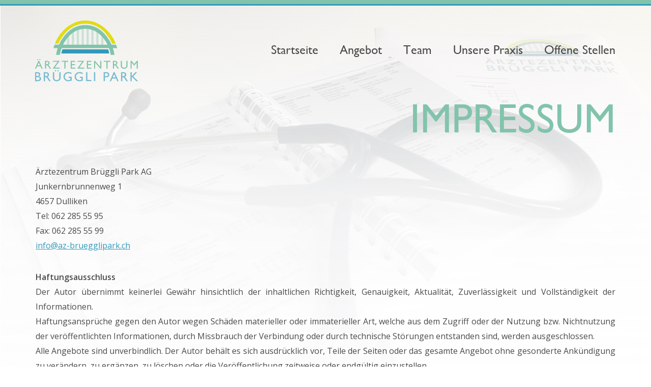

--- FILE ---
content_type: text/html; charset=UTF-8
request_url: https://az-bruegglipark.ch/impressum/
body_size: 8884
content:
<!DOCTYPE html><html lang="de-CH"><head><meta name="viewport" content="width=device-width, initial-scale=1.0"><meta charset="UTF-8"> <script type="text/javascript">var pathInfo = {
			base: 'https://az-bruegglipark.ch/wp-content/themes/praxamed/',
			css: 'css/',
			js: 'js/',
			swf: 'swf/',
		}</script> <title>Impressum &#8211; AZ Brüggli Park</title><meta name='robots' content='max-image-preview:large' /><style>img:is([sizes="auto" i], [sizes^="auto," i]) { contain-intrinsic-size: 3000px 1500px }</style><link rel='dns-prefetch' href='//maps.googleapis.com' /><link rel='dns-prefetch' href='//fonts.googleapis.com' /><link rel="alternate" type="application/rss+xml" title="AZ Brüggli Park &raquo; Feed" href="https://az-bruegglipark.ch/feed/" /><link rel="alternate" type="application/rss+xml" title="AZ Brüggli Park &raquo; Kommentar-Feed" href="https://az-bruegglipark.ch/comments/feed/" /><link rel="alternate" type="application/rss+xml" title="AZ Brüggli Park &raquo; Impressum Kommentar-Feed" href="https://az-bruegglipark.ch/impressum/feed/" /><link data-optimized="2" rel="stylesheet" href="https://az-bruegglipark.ch/wp-content/litespeed/css/dba17c9976b0113164b1eef034bb7aa3.css?ver=268f2" /><style id='classic-theme-styles-inline-css' type='text/css'>/*! This file is auto-generated */
.wp-block-button__link{color:#fff;background-color:#32373c;border-radius:9999px;box-shadow:none;text-decoration:none;padding:calc(.667em + 2px) calc(1.333em + 2px);font-size:1.125em}.wp-block-file__button{background:#32373c;color:#fff;text-decoration:none}</style><style id='global-styles-inline-css' type='text/css'>:root{--wp--preset--aspect-ratio--square: 1;--wp--preset--aspect-ratio--4-3: 4/3;--wp--preset--aspect-ratio--3-4: 3/4;--wp--preset--aspect-ratio--3-2: 3/2;--wp--preset--aspect-ratio--2-3: 2/3;--wp--preset--aspect-ratio--16-9: 16/9;--wp--preset--aspect-ratio--9-16: 9/16;--wp--preset--color--black: #000000;--wp--preset--color--cyan-bluish-gray: #abb8c3;--wp--preset--color--white: #ffffff;--wp--preset--color--pale-pink: #f78da7;--wp--preset--color--vivid-red: #cf2e2e;--wp--preset--color--luminous-vivid-orange: #ff6900;--wp--preset--color--luminous-vivid-amber: #fcb900;--wp--preset--color--light-green-cyan: #7bdcb5;--wp--preset--color--vivid-green-cyan: #00d084;--wp--preset--color--pale-cyan-blue: #8ed1fc;--wp--preset--color--vivid-cyan-blue: #0693e3;--wp--preset--color--vivid-purple: #9b51e0;--wp--preset--gradient--vivid-cyan-blue-to-vivid-purple: linear-gradient(135deg,rgba(6,147,227,1) 0%,rgb(155,81,224) 100%);--wp--preset--gradient--light-green-cyan-to-vivid-green-cyan: linear-gradient(135deg,rgb(122,220,180) 0%,rgb(0,208,130) 100%);--wp--preset--gradient--luminous-vivid-amber-to-luminous-vivid-orange: linear-gradient(135deg,rgba(252,185,0,1) 0%,rgba(255,105,0,1) 100%);--wp--preset--gradient--luminous-vivid-orange-to-vivid-red: linear-gradient(135deg,rgba(255,105,0,1) 0%,rgb(207,46,46) 100%);--wp--preset--gradient--very-light-gray-to-cyan-bluish-gray: linear-gradient(135deg,rgb(238,238,238) 0%,rgb(169,184,195) 100%);--wp--preset--gradient--cool-to-warm-spectrum: linear-gradient(135deg,rgb(74,234,220) 0%,rgb(151,120,209) 20%,rgb(207,42,186) 40%,rgb(238,44,130) 60%,rgb(251,105,98) 80%,rgb(254,248,76) 100%);--wp--preset--gradient--blush-light-purple: linear-gradient(135deg,rgb(255,206,236) 0%,rgb(152,150,240) 100%);--wp--preset--gradient--blush-bordeaux: linear-gradient(135deg,rgb(254,205,165) 0%,rgb(254,45,45) 50%,rgb(107,0,62) 100%);--wp--preset--gradient--luminous-dusk: linear-gradient(135deg,rgb(255,203,112) 0%,rgb(199,81,192) 50%,rgb(65,88,208) 100%);--wp--preset--gradient--pale-ocean: linear-gradient(135deg,rgb(255,245,203) 0%,rgb(182,227,212) 50%,rgb(51,167,181) 100%);--wp--preset--gradient--electric-grass: linear-gradient(135deg,rgb(202,248,128) 0%,rgb(113,206,126) 100%);--wp--preset--gradient--midnight: linear-gradient(135deg,rgb(2,3,129) 0%,rgb(40,116,252) 100%);--wp--preset--font-size--small: 13px;--wp--preset--font-size--medium: 20px;--wp--preset--font-size--large: 36px;--wp--preset--font-size--x-large: 42px;--wp--preset--spacing--20: 0.44rem;--wp--preset--spacing--30: 0.67rem;--wp--preset--spacing--40: 1rem;--wp--preset--spacing--50: 1.5rem;--wp--preset--spacing--60: 2.25rem;--wp--preset--spacing--70: 3.38rem;--wp--preset--spacing--80: 5.06rem;--wp--preset--shadow--natural: 6px 6px 9px rgba(0, 0, 0, 0.2);--wp--preset--shadow--deep: 12px 12px 50px rgba(0, 0, 0, 0.4);--wp--preset--shadow--sharp: 6px 6px 0px rgba(0, 0, 0, 0.2);--wp--preset--shadow--outlined: 6px 6px 0px -3px rgba(255, 255, 255, 1), 6px 6px rgba(0, 0, 0, 1);--wp--preset--shadow--crisp: 6px 6px 0px rgba(0, 0, 0, 1);}:where(.is-layout-flex){gap: 0.5em;}:where(.is-layout-grid){gap: 0.5em;}body .is-layout-flex{display: flex;}.is-layout-flex{flex-wrap: wrap;align-items: center;}.is-layout-flex > :is(*, div){margin: 0;}body .is-layout-grid{display: grid;}.is-layout-grid > :is(*, div){margin: 0;}:where(.wp-block-columns.is-layout-flex){gap: 2em;}:where(.wp-block-columns.is-layout-grid){gap: 2em;}:where(.wp-block-post-template.is-layout-flex){gap: 1.25em;}:where(.wp-block-post-template.is-layout-grid){gap: 1.25em;}.has-black-color{color: var(--wp--preset--color--black) !important;}.has-cyan-bluish-gray-color{color: var(--wp--preset--color--cyan-bluish-gray) !important;}.has-white-color{color: var(--wp--preset--color--white) !important;}.has-pale-pink-color{color: var(--wp--preset--color--pale-pink) !important;}.has-vivid-red-color{color: var(--wp--preset--color--vivid-red) !important;}.has-luminous-vivid-orange-color{color: var(--wp--preset--color--luminous-vivid-orange) !important;}.has-luminous-vivid-amber-color{color: var(--wp--preset--color--luminous-vivid-amber) !important;}.has-light-green-cyan-color{color: var(--wp--preset--color--light-green-cyan) !important;}.has-vivid-green-cyan-color{color: var(--wp--preset--color--vivid-green-cyan) !important;}.has-pale-cyan-blue-color{color: var(--wp--preset--color--pale-cyan-blue) !important;}.has-vivid-cyan-blue-color{color: var(--wp--preset--color--vivid-cyan-blue) !important;}.has-vivid-purple-color{color: var(--wp--preset--color--vivid-purple) !important;}.has-black-background-color{background-color: var(--wp--preset--color--black) !important;}.has-cyan-bluish-gray-background-color{background-color: var(--wp--preset--color--cyan-bluish-gray) !important;}.has-white-background-color{background-color: var(--wp--preset--color--white) !important;}.has-pale-pink-background-color{background-color: var(--wp--preset--color--pale-pink) !important;}.has-vivid-red-background-color{background-color: var(--wp--preset--color--vivid-red) !important;}.has-luminous-vivid-orange-background-color{background-color: var(--wp--preset--color--luminous-vivid-orange) !important;}.has-luminous-vivid-amber-background-color{background-color: var(--wp--preset--color--luminous-vivid-amber) !important;}.has-light-green-cyan-background-color{background-color: var(--wp--preset--color--light-green-cyan) !important;}.has-vivid-green-cyan-background-color{background-color: var(--wp--preset--color--vivid-green-cyan) !important;}.has-pale-cyan-blue-background-color{background-color: var(--wp--preset--color--pale-cyan-blue) !important;}.has-vivid-cyan-blue-background-color{background-color: var(--wp--preset--color--vivid-cyan-blue) !important;}.has-vivid-purple-background-color{background-color: var(--wp--preset--color--vivid-purple) !important;}.has-black-border-color{border-color: var(--wp--preset--color--black) !important;}.has-cyan-bluish-gray-border-color{border-color: var(--wp--preset--color--cyan-bluish-gray) !important;}.has-white-border-color{border-color: var(--wp--preset--color--white) !important;}.has-pale-pink-border-color{border-color: var(--wp--preset--color--pale-pink) !important;}.has-vivid-red-border-color{border-color: var(--wp--preset--color--vivid-red) !important;}.has-luminous-vivid-orange-border-color{border-color: var(--wp--preset--color--luminous-vivid-orange) !important;}.has-luminous-vivid-amber-border-color{border-color: var(--wp--preset--color--luminous-vivid-amber) !important;}.has-light-green-cyan-border-color{border-color: var(--wp--preset--color--light-green-cyan) !important;}.has-vivid-green-cyan-border-color{border-color: var(--wp--preset--color--vivid-green-cyan) !important;}.has-pale-cyan-blue-border-color{border-color: var(--wp--preset--color--pale-cyan-blue) !important;}.has-vivid-cyan-blue-border-color{border-color: var(--wp--preset--color--vivid-cyan-blue) !important;}.has-vivid-purple-border-color{border-color: var(--wp--preset--color--vivid-purple) !important;}.has-vivid-cyan-blue-to-vivid-purple-gradient-background{background: var(--wp--preset--gradient--vivid-cyan-blue-to-vivid-purple) !important;}.has-light-green-cyan-to-vivid-green-cyan-gradient-background{background: var(--wp--preset--gradient--light-green-cyan-to-vivid-green-cyan) !important;}.has-luminous-vivid-amber-to-luminous-vivid-orange-gradient-background{background: var(--wp--preset--gradient--luminous-vivid-amber-to-luminous-vivid-orange) !important;}.has-luminous-vivid-orange-to-vivid-red-gradient-background{background: var(--wp--preset--gradient--luminous-vivid-orange-to-vivid-red) !important;}.has-very-light-gray-to-cyan-bluish-gray-gradient-background{background: var(--wp--preset--gradient--very-light-gray-to-cyan-bluish-gray) !important;}.has-cool-to-warm-spectrum-gradient-background{background: var(--wp--preset--gradient--cool-to-warm-spectrum) !important;}.has-blush-light-purple-gradient-background{background: var(--wp--preset--gradient--blush-light-purple) !important;}.has-blush-bordeaux-gradient-background{background: var(--wp--preset--gradient--blush-bordeaux) !important;}.has-luminous-dusk-gradient-background{background: var(--wp--preset--gradient--luminous-dusk) !important;}.has-pale-ocean-gradient-background{background: var(--wp--preset--gradient--pale-ocean) !important;}.has-electric-grass-gradient-background{background: var(--wp--preset--gradient--electric-grass) !important;}.has-midnight-gradient-background{background: var(--wp--preset--gradient--midnight) !important;}.has-small-font-size{font-size: var(--wp--preset--font-size--small) !important;}.has-medium-font-size{font-size: var(--wp--preset--font-size--medium) !important;}.has-large-font-size{font-size: var(--wp--preset--font-size--large) !important;}.has-x-large-font-size{font-size: var(--wp--preset--font-size--x-large) !important;}
:where(.wp-block-post-template.is-layout-flex){gap: 1.25em;}:where(.wp-block-post-template.is-layout-grid){gap: 1.25em;}
:where(.wp-block-columns.is-layout-flex){gap: 2em;}:where(.wp-block-columns.is-layout-grid){gap: 2em;}
:root :where(.wp-block-pullquote){font-size: 1.5em;line-height: 1.6;}</style><link rel='stylesheet' id='base-fonts-css' href='https://fonts.googleapis.com/css?family=Open+Sans%3A300%2C300i%2C400%2C400i%2C600%2C600i%2C700%2C700i%2C800%2C800i&#038;ver=6.8.3' type='text/css' media='all' /> <script type="text/javascript" src="https://az-bruegglipark.ch/wp-includes/js/jquery/jquery.min.js?ver=3.7.1" id="jquery-core-js"></script> <script data-optimized="1" type="text/javascript" src="https://az-bruegglipark.ch/wp-content/litespeed/js/740b18b5783c041e6a877c9770a2b672.js?ver=7de99" id="jquery-migrate-js"></script> <link rel="https://api.w.org/" href="https://az-bruegglipark.ch/wp-json/" /><link rel="alternate" title="JSON" type="application/json" href="https://az-bruegglipark.ch/wp-json/wp/v2/pages/2" /><link rel="EditURI" type="application/rsd+xml" title="RSD" href="https://az-bruegglipark.ch/xmlrpc.php?rsd" /><link rel="canonical" href="https://az-bruegglipark.ch/impressum/" /><link rel='shortlink' href='https://az-bruegglipark.ch/?p=2' /><link rel="alternate" title="oEmbed (JSON)" type="application/json+oembed" href="https://az-bruegglipark.ch/wp-json/oembed/1.0/embed?url=https%3A%2F%2Faz-bruegglipark.ch%2Fimpressum%2F" /><link rel="alternate" title="oEmbed (XML)" type="text/xml+oembed" href="https://az-bruegglipark.ch/wp-json/oembed/1.0/embed?url=https%3A%2F%2Faz-bruegglipark.ch%2Fimpressum%2F&#038;format=xml" /><style type="text/css">.recentcomments a{display:inline !important;padding:0 !important;margin:0 !important;}</style><link rel="icon" href="https://az-bruegglipark.ch/wp-content/uploads/2018/01/cropped-brugglifavicon-2-1-32x32.png" sizes="32x32" /><link rel="icon" href="https://az-bruegglipark.ch/wp-content/uploads/2018/01/cropped-brugglifavicon-2-1-192x192.png" sizes="192x192" /><link rel="apple-touch-icon" href="https://az-bruegglipark.ch/wp-content/uploads/2018/01/cropped-brugglifavicon-2-1-180x180.png" /><meta name="msapplication-TileImage" content="https://az-bruegglipark.ch/wp-content/uploads/2018/01/cropped-brugglifavicon-2-1-270x270.png" /><style type="text/css" id="wp-custom-css">.map-section {
	margin-top: 30px;
}</style><style>body {
		font-family: "Open Sans", "Arial", "Helvetica Neue", "Helvetica", sans-serif;
	}
	h1, .h1, h2, .h2, h3, .h3, h4, .h4, h5, .h5, h6, .h6, .h,
	.contact-page h2, .home h2, .contact-page .h2, .home .h2 {
		font-family: "Gill Sans", "Arial", "Helvetica Neue", "Helvetica", sans-serif;
	}
	#nav {
		font-family: "Gill Sans", "Arial", "Helvetica Neue", "Helvetica", sans-serif;
	}
	body {
		background-image: url(https://az-bruegglipark.ch/wp-content/uploads/2018/01/az-bg.jpg);
	}
	@media (max-width: 767px) {
		body {
			background-image: url(https://az-bruegglipark.ch/wp-content/uploads/2018/01/az-bg-mobile.png);
		}
	}
	h1, .h1, h2, .h2, h3, .h3, h4, .h4, h5, .h5, h6, .h6, .h {
		color: #81c4ab;
	}
	.offer-list h2 a,
	.team-list h2 a,
	.articles h2 a {
		color: #81c4ab;
	}
	h1 span, .h1 span {
		color: #3299bb;
	}
	.offer-list h2 a:hover,
	.team-list h2 a:hover,
	.articles h2 a:hover {
		color: #3299bb;
	}
	.btn {
		background-color: #3299bb;
	}
	.btn:hover {
		background-color: #22687f;
	}
	.btn {
		color: #ffffff;
	}
	.btn:hover {
		color: #ffffff;
	}
	.btn.alter,
	.offers-list a,
	.offers-list a.alter,
	button,
	input[type="button"],
	input[type="reset"],
	input[type="file"],
	input[type="submit"] {
		background-color: #81c4ab;
	}
	.btn.alter:hover,
	.offers-list a:hover,
	.offers-list a.alter:hover,
	button:hover,
	input[type="button"]:hover,
	input[type="reset"]:hover,
	input[type="file"]:hover,
	input[type="submit"]:hover {
		background: #4fa988;
	}
	.btn.alter,
	.offers-list a,
	.offers-list a.alter,
	button,
	input[type="button"],
	input[type="reset"],
	input[type="file"],
	input[type="submit"] {
		color: #ffffff;
	}
	.btn.alter:hover,
	.offers-list a:hover,
	.offers-list a.alter:hover,
	button:hover,
	input[type="button"]:hover,
	input[type="reset"]:hover,
	input[type="file"]:hover,
	input[type="submit"]:hover {
		color: #ffffff;
	}
	#nav a {
		color: #4a4a4a;
	}
	#nav li:hover a,
	#nav li.active a {
		color: #ffffff;
	}
	#nav li:hover a,
	#nav li.active a {
		background-color: #3299bb;
	}
	@media (max-width: 767px) {
		#nav li:hover a,
		#nav li.active a {
			background-color: #3299bb;
		}
	}
	.nav-opener:before,
	.nav-opener:after,
	.nav-opener span:before {
		background: #3299bb;
	}
	.info-row {
		background: #81c4ab;
	}
	.info-row {
		color: #ffffff;
	}
	.info-row .btn,
	.info-row .offers-list a,
	.offers-list .info-row a {
		background: #ffffff;
	}
	.info-row .btn:hover,
	.info-row .offers-list a:hover,
	.offers-list .info-row a:hover {
		background: #d9d9d9;
	}
	.info-row .btn,
	.info-row .offers-list a,
	.offers-list .info-row a {
		color: #81c4ab;
	}
	.info-row .btn:hover,
	.info-row .offers-list a:hover,
	.offers-list .info-row a:hover {
		color: #ffffff;
	}
	#footer {
					color: #ffffff;
							background: #3299bb;
			}
		#footer a {
		color: #ffffff;
	}</style></head><body class="wp-singular page-template-default page page-id-2 wp-custom-logo wp-theme-praxamed"><div id="wrapper"><header id="header"><div class="container"><div class="logo" itemscope itemtype="http://schema.org/Brand">
<a href="https://az-bruegglipark.ch/" class="custom-logo-link" rel="home"><img src="https://az-bruegglipark.ch/wp-content/uploads/2017/12/logo.svg" class="custom-logo" alt="AZ Brüggli Park" decoding="async" /></a></div>
<a href="#" class="nav-opener"><span>Navigation</span></a><nav id="nav" class="menu-primary-navigation-container"><ul id="menu-primary-navigation" class="menu"><li id="menu-item-15" class="menu-item menu-item-type-post_type menu-item-object-page menu-item-home menu-item-15"><a href="https://az-bruegglipark.ch/">Startseite</a></li><li id="menu-item-61" class="menu-item menu-item-type-post_type menu-item-object-page menu-item-61"><a href="https://az-bruegglipark.ch/angebot/">Angebot</a></li><li id="menu-item-62" class="menu-item menu-item-type-post_type menu-item-object-page menu-item-62"><a href="https://az-bruegglipark.ch/team/">Team</a></li><li id="menu-item-63" class="menu-item menu-item-type-post_type menu-item-object-page menu-item-63"><a href="https://az-bruegglipark.ch/artikel/">Unsere Praxis</a></li><li id="menu-item-3222" class="menu-item menu-item-type-post_type menu-item-object-page menu-item-3222"><a href="https://az-bruegglipark.ch/offene-stellen/">Offene Stellen</a></li></ul></nav></div></header><main id="main" role="main"><article class="container"><h1>Impressum</h1><p>Ärztezentrum Brüggli Park AG<br />
Junkernbrunnenweg 1<br />
4657 Dulliken<br />
Tel: 062 285 55 95<br />
Fax: 062 285 55 99<br />
<a href="mailto:info@az-bruegglipark.ch">info@az-bruegglipark.ch</a></p><p><strong>Haftungsausschluss</strong><br />
Der Autor übernimmt keinerlei Gewähr hinsichtlich der inhaltlichen Richtigkeit, Genauigkeit, Aktualität, Zuverlässigkeit und Vollständigkeit der Informationen.<br />
Haftungsansprüche gegen den Autor wegen Schäden materieller oder immaterieller Art, welche aus dem Zugriff oder der Nutzung bzw. Nichtnutzung der veröffentlichten Informationen, durch Missbrauch der Verbindung oder durch technische Störungen entstanden sind, werden ausgeschlossen.<br />
Alle Angebote sind unverbindlich. Der Autor behält es sich ausdrücklich vor, Teile der Seiten oder das gesamte Angebot ohne gesonderte Ankündigung zu verändern, zu ergänzen, zu löschen oder die Veröffentlichung zeitweise oder endgültig einzustellen.</p><p><strong>Haftung für Links</strong><br />
Verweise und Links auf Webseiten Dritter liegen ausserhalb unseres Verantwortungsbereichs Es wird jegliche Verantwortung für solche Webseiten abgelehnt. Der Zugriff und die Nutzung solcher Webseiten erfolgen auf eigene Gefahr des Nutzers oder der Nutzerin.</p><p><strong>Urheberrechte</strong><br />
Die Urheber- und alle anderen Rechte an Inhalten, Bildern, Fotos oder anderen Dateien auf der Website gehören ausschliesslich muster-vorlage.ch&nbsp;oder den speziell genannten Rechtsinhabern. Für die Reproduktion jeglicher Elemente ist die schriftliche Zustimmung der Urheberrechtsträger im Voraus einzuholen.</p><p><strong>Datenschutz<br />
</strong>Willkommen auf der Webseite unserer Arztpraxis. Die nachfolgende Datenschutzerklärung gilt für die Nutzung unserer Webseite sowie der darauf angebotenen Dienstleistungen. Die vorliegende Datenschutzerklärung informiert Sie über die Erhebung personenbezogener Daten während Ihres Besuchs auf dieser Webseite. Mit der Nutzung dieser Webseite erklären Sie sich mit der Bearbeitung Ihrer Personendaten gemäss der vorliegenden Datenschutzerklärung einverstanden.</p><p>Die Erhebung und die Verarbeitung Ihrer personenbezogenen Daten geschehen unter Beachtung der geltenden datenschutzrechtlichen Gesetze und Anforderungen. Im Übrigen lehnt die Arztpraxis jegliche Haftung bei der Nutzung dieser Webseite ab.<br />
Grundsätzlich bietet unsere Arztpraxis ihre Dienstleistungen nur in der Schweiz an und richtet sich nur an in der Schweiz wohnhafte Personen.</p><p><strong>Erfassung von allgemeinen Daten und Informationen<br />
</strong>Mit jedem Aufruf der Webseite werden eine Reihe von allgemeinen Daten und Informationen erfasst. Diese allgemeinen Daten und Informationen werden in den Logfiles des Servers gespeichert. Erfasst werden können (1) die verwendeten Browsertypen und Versionen, (2) das vom zugreifenden System verwendete Betriebssystem, (3) die Webseite, von welcher ein zugreifendes System auf unsere Webseite gelangt (sogenannte Referrer), (4) die Unterwebseiten, welche über ein zugreifendes System auf unserer Webseite angesteuert werden, (5) das Datum und die Uhrzeit eines Zugriffs auf die Webseite, (6) eine Internet-Protokoll-Adresse (IP-Adresse), (7) der Internet-Service-Provider des zugreifenden Systems und (8) sonstige ähnliche Daten und Informationen, die der Gefahrenabwehr im Falle von Angriffen auf unsere IT-Infrastruktur dienen.</p><p>Diese Daten und Informationen werden benötigt, um (1) die Inhalte unserer Webseite korrekt darzustellen, (2) die Inhalte unserer Webseite zu optimieren, (3) die dauerhafte Funktionsfähigkeit unserer IT-Infrastruktur und der Technik unserer Webseite zu gewährleisten sowie um (4) im Falle eines Cyberangriffes den Strafverfolgungsbehörden die notwendigen Informationen bereitzustellen.</p><p>Weiter kann unsere Arztpraxis diese Daten und Informationen einerseits statistisch und ferner mit dem Ziel auswerten, den Datenschutz und die Datensicherheit ihrer IT-Infrastruktur zu erhöhen. Die erhobenen Daten und Informationen werden nur zu den eben erwähnten Zwecken bearbeitet und werden anschliessend gelöscht.</p><p><strong>Links anderer Webseiten<br />
</strong>Diese Webseite kann Links zu Webseiten anderer Anbieter enthalten. Unsere Arztpraxis hat keinen Einfluss auf diese Webseiten, deren Inhalte, Angebote oder Verfügbarkeit oder die dort geltenden Datenschutzerklärungen und -bestimmungen. Sie lehnt daher jegliche Haftung ab.</p><p><strong>Cookies und weitere Serviceangebote<br />
</strong>Unsere Arztpraxis kann auf ihrer Webseite Cookies verwenden. Cookies enthalten eine sogenannte Cookie-ID, eine eindeutige Kennung des Cookies, welche Webseiten und Server einem konkreten Internetbrowser zuordnet. Ein bestimmter Internetbrowser kann über diese eindeutige Cookie-ID wiedererkannt und identifiziert werden.<br />
Solche Informationen über die Nutzung dieser Webseite (einschliesslich Ihrer IP-Adresse) können z.B. im Falle von Google Analytics an Server im Ausland übertragen und dort gespeichert werden. Mit der Nutzung unserer Webseite erklären Sie sich einverstanden mit der Übertragung dieser Daten.<br />
Unsere Arztpraxis kann weitere Serviceangebote von Drittanbietern nutzen, um deren Inhalte und Services wie z.B. Videos oder Beiträge in die Webseite einzubinden. Eine entsprechende Einbindung setzt immer voraus, dass diese Drittanbieter die IP-Adresse und weitere Informationen der Besucher dieser Webseite erfassen und verarbeiten können. Mit der Nutzung unserer Webseite erklären Sie sich damit einverstanden.</p><p><strong>Social Media / Soziale Netzwerke<br />
</strong>Auf dieser Webseite können Schaltflächen («Social-Media-Plugins») platziert sein, die einen Kontakt mit den Servern von sozialen Netzwerken (Facebook, Twitter, Instagram etc.) herstellen. Mit dem Klick auf einen dieser Buttons erteilen Sie Ihre Zustimmung, dass notwendige Daten wie IP-Adresse, Besuch der Webseite u.a. an den jeweiligen Betreiber des sozialen Netzwerks übermittelt werden.</p><p><strong>Kommunikationsmöglichkeiten<br />
</strong>Die Webseite unserer Arztpraxis enthält gewisse Angaben, die eine schnelle elektronische Kontaktaufnahme sowie eine unmittelbare Kommunikation ermöglichen, was ebenfalls eine allgemeine E-Mail-Adresse umfasst. Nehmen Sie über die auf unserer Webseite angebotenen Kommunikationsmöglichkeiten Kontakt mit uns auf, werden Ihre Kontaktangaben und Inhalte lediglich zur Bearbeitung und Beantwortung Ihrer Anfrage verwendet.<br />
Bitte beachten Sie: Es kann nicht sichergestellt werden, dass Ihre Daten vertraulich übermittelt werden. Deshalb sollen bei dieser Kontaktaufnahme keine vertraulichen Daten (medizinische Anliegen etc.) übermittelt werden.</p><p><strong>Ihre Rechte<br />
</strong>Gestützt auf das Datenschutzgesetz haben Sie verschiedene Rechte wie beispielsweise ein Auskunftsrecht. Zur Geltendmachung Ihrer Rechte setzen Sie sich bitte mit der Arztpraxis in Verbindung. Wir stehen Ihnen für weitere diesbezügliche Informationen gerne zur Verfügung.</p><p><strong>Änderungen<br />
</strong>Unsere Arztpraxis kann diese Datenschutzerklärung jederzeit ohne Vorankündigung anpassen. Es gilt die jeweils aktuelle, auf unserer Webseite publizierte Fassung. Soweit die Datenschutzerklärung Teil eines Vertrages mit Ihnen ist, werden wir Sie im Falle einer Aktualisierung über die Änderung per E-Mail oder auf andere geeignete Weise informieren.</p><p><strong>Datum</strong></p><p>21.08.2023</p></article></main><footer id="footer"><div class="container">
<address>
<span class="column">
<strong>Ärztezentrum Brüggli Park</strong><br />
Junkernbrunnenweg 1<br />
4657 Dulliken<br />
<br/>
Tel: <a href="tel:0622855595">062 285 55 95</a> <br/>
Fax: 062 285 55 99<br/>
<a href="mailto:&#105;&#110;f&#111;&#46;a&#98;&#112;&#64;hi&#110;.&#99;&#104;">&#105;&#110;&#102;o&#46;abp&#64;&#104;i&#110;&#46;ch</a>
</span>
<span class="column">
<strong>Sprechzeiten</strong><br />
Montag<br />
08:00 - 12:00 13:30 - 17:00<br />
Dienstag<br />
08:00 - 12:00 13:30 - 17:00<br />
Mittwoch<br />
08:00 - 12:00 13:30 - 17:00<br />
Donnerstag<br />
08:00 - 12:00 13:30 - 17:00<br />
Freitag<br />
08:00 - 12:00 13:30 - 17:00                    </span>
</address><div class="column-right">
<a href="#" class="arrow-top"><span>zum Seitenanfang</span></a>
<a href="https://az-bruegglipark.ch/impressum/" class="by">Impressum</a></div></div></footer></div> <script type="speculationrules">{"prefetch":[{"source":"document","where":{"and":[{"href_matches":"\/*"},{"not":{"href_matches":["\/wp-*.php","\/wp-admin\/*","\/wp-content\/uploads\/*","\/wp-content\/*","\/wp-content\/plugins\/*","\/wp-content\/themes\/praxamed\/*","\/*\\?(.+)"]}},{"not":{"selector_matches":"a[rel~=\"nofollow\"]"}},{"not":{"selector_matches":".no-prefetch, .no-prefetch a"}}]},"eagerness":"conservative"}]}</script> <script data-optimized="1" type="text/javascript" src="https://az-bruegglipark.ch/wp-content/litespeed/js/235136f8e11c3834fd2db245e3b22209.js?ver=38b94" id="wp-hooks-js"></script> <script data-optimized="1" type="text/javascript" src="https://az-bruegglipark.ch/wp-content/litespeed/js/2c9c09c8d0ae671c0d6bd1a5b34460c9.js?ver=421b3" id="wp-i18n-js"></script> <script type="text/javascript" id="wp-i18n-js-after">/*  */
wp.i18n.setLocaleData( { 'text direction\u0004ltr': [ 'ltr' ] } );
/*  */</script> <script data-optimized="1" type="text/javascript" src="https://az-bruegglipark.ch/wp-content/litespeed/js/3cdd39db65e362904d2f624f54b37d8a.js?ver=312e8" id="swv-js"></script> <script type="text/javascript" id="contact-form-7-js-before">/*  */
var wpcf7 = {
    "api": {
        "root": "https:\/\/az-bruegglipark.ch\/wp-json\/",
        "namespace": "contact-form-7\/v1"
    },
    "cached": 1
};
/*  */</script> <script data-optimized="1" type="text/javascript" src="https://az-bruegglipark.ch/wp-content/litespeed/js/8f2378f6f19ad492a537345d991029f0.js?ver=8f354" id="contact-form-7-js"></script> <script data-optimized="1" type="text/javascript" src="https://az-bruegglipark.ch/wp-content/litespeed/js/85f753c182afef5e590b4d12adda3c73.js?ver=4bdf7" id="base-script-js"></script> <script type="text/javascript" src="https://maps.googleapis.com/maps/api/js?key=AIzaSyAC7uHf5i2cCkRGERNigqOgevRxPibMKd4&amp;ver=6.8.3" id="base-maps_googleapis_api-js"></script> <script data-optimized="1" type="text/javascript" src="https://az-bruegglipark.ch/wp-content/litespeed/js/1af867b0589b8d4a7318a1c632b8b74c.js?ver=8b12e" id="base-maps_googleapis-js"></script> </body></html>
<!-- Page optimized by LiteSpeed Cache @2026-01-17 06:00:37 -->

<!-- Page cached by LiteSpeed Cache 7.7 on 2026-01-17 06:00:37 -->

--- FILE ---
content_type: application/javascript
request_url: https://az-bruegglipark.ch/wp-content/litespeed/js/85f753c182afef5e590b4d12adda3c73.js?ver=4bdf7
body_size: 3743
content:
jQuery(function(){initMobileNav();initAnchors();initFixedHeader()});jQuery(window).on('load',function(){initHash()});function initMobileNav(){jQuery('body').mobileNav({menuActiveClass:'nav-active',menuOpener:'.nav-opener'})}
function initAnchors(){new SmoothScroll({anchorLinks:'.arrow-top',extraOffset:0,wheelBehavior:'none'})}
function initFixedHeader(){var win=jQuery(window);var wrapper=jQuery('#wrapper');var activeClass='fixed-header';var visual=jQuery('.header-cta');var isFixed=!1;var extraOffset=10;function resizeHandler(){wrapper.removeClass(activeClass);isFixed=!1;if(visual.length){extraOffset=visual.outerHeight()}
scrollHandler()}
function scrollHandler(){if(extraOffset<=win.scrollTop()){if(!isFixed){isFixed=!0;wrapper.addClass(activeClass)}}else{if(isFixed){isFixed=!1;wrapper.removeClass(activeClass)}}}
resizeHandler();win.on('load resize orientationchange',resizeHandler).on('scroll',scrollHandler)}
function initHash(){var page=jQuery('body, html');var hash=Hash.key.get('section');var indent=0;ResponsiveHelper.addRange({'..767':{on:function(){indent=92}},'768..':{on:function(){indent=121}}});function scrollTo(){var section=jQuery('#'+Hash.key.get('section'));page.animate({scrollTop:section.offset().top-indent},500);jQuery('a[href="#'+Hash.key.get('section')+'"]').trigger('click')}
jQuery('.offers-list a').on('click',function(){setTimeout(function(){scrollTo()},100)});if(hash!==undefined){scrollTo()}}
Hash={init:function(){this._handlers=[];this.initChangeHandler();return this},hashChangeSupported:(function(){return'onhashchange' in window&&(document.documentMode===undefined||document.documentMode>7)})(),initChangeHandler:function(){var needFrame=/(MSIE 6|MSIE 7)/.test(navigator.userAgent);var delay=200,instance=this,oldHash,newHash,frameHash;frameHash=oldHash=newHash=location.hash;if(needFrame){this.fixFrame=document.createElement('iframe');this.fixFrame.style.display='none';document.documentElement.insertBefore(this.fixFrame,document.documentElement.childNodes[0]);this.fixFrame.contentWindow.document.open();this.fixFrame.contentWindow.document.close();this.fixFrame.contentWindow.location.hash=oldHash}
if(this.hashChangeSupported){function changeHandler(){newHash=location.hash;instance.makeCallbacks(newHash,oldHash);oldHash=newHash}
if(window.addEventListener)window.addEventListener('hashchange',changeHandler,!1);else if(window.attachEvent)window.attachEvent('onhashchange',changeHandler);}else{setInterval(function(){newHash=location.hash;frameHash=needFrame?instance.fixFrame.contentWindow.location.hash:null;if(needFrame&&newHash.length&&newHash!==frameHash&&frameHash.length){location.hash=frameHash}
if(oldHash!=newHash){instance.makeCallbacks(newHash,oldHash);oldHash=newHash}},delay)}},makeCallbacks:function(){for(var i=0;i<this._handlers.length;i++){this._handlers[i].apply(this,arguments)}},get:function(){return location.hash.substr(1)},set:function(text){if(this.get()!=text){location.hash=text;if(this.fixFrame){this.fixFrame.contentWindow.document.open();this.fixFrame.contentWindow.document.close();this.fixFrame.contentWindow.document.location.hash=text}}},clear:function(){this.set('')},onChange:function(handler){this._handlers.push(handler)}}.init();Hash.key={parseItems:function(){var items={},hashString=Hash.get();if(hashString.length>1){var hashData=hashString.split('&');if(hashData.length){for(var i=0;i<hashData.length;i++){var curData=hashData[i].split('=');if(typeof curData[1]==='string'){items[curData[0]]=curData[1]}}}}
return items},rebuildHash:function(obj){var s='';for(var p in obj){if(obj.hasOwnProperty(p)){s+=p+'='+obj[p]+'&'}}
s=s.substring(0,s.length-1);Hash.set(s)},get:function(key){var obj=this.parseItems();return obj[key]},set:function(key,value){var curItems=this.parseItems();curItems[key]=value;this.rebuildHash(curItems)},remove:function(){var curItems=this.parseItems();for(var i=0;i<arguments.length;i++){delete curItems[arguments[i]]}
this.rebuildHash(curItems)}};(function($){function MobileNav(options){this.options=$.extend({container:null,hideOnClickOutside:!1,menuActiveClass:'nav-active',menuOpener:'.nav-opener',menuDrop:'.nav-drop',toggleEvent:'click',outsideClickEvent:'click touchstart pointerdown MSPointerDown'},options);this.initStructure();this.attachEvents()}
MobileNav.prototype={initStructure:function(){this.page=$('html');this.container=$(this.options.container);this.opener=this.container.find(this.options.menuOpener);this.drop=this.container.find(this.options.menuDrop)},attachEvents:function(){var self=this;if(activateResizeHandler){activateResizeHandler();activateResizeHandler=null}
this.outsideClickHandler=function(e){if(self.isOpened()){var target=$(e.target);if(!target.closest(self.opener).length&&!target.closest(self.drop).length){self.hide()}}};this.openerClickHandler=function(e){e.preventDefault();self.toggle()};this.opener.on(this.options.toggleEvent,this.openerClickHandler)},isOpened:function(){return this.container.hasClass(this.options.menuActiveClass)},show:function(){this.container.addClass(this.options.menuActiveClass);if(this.options.hideOnClickOutside){this.page.on(this.options.outsideClickEvent,this.outsideClickHandler)}},hide:function(){this.container.removeClass(this.options.menuActiveClass);if(this.options.hideOnClickOutside){this.page.off(this.options.outsideClickEvent,this.outsideClickHandler)}},toggle:function(){if(this.isOpened()){this.hide()}else{this.show()}},destroy:function(){this.container.removeClass(this.options.menuActiveClass);this.opener.off(this.options.toggleEvent,this.clickHandler);this.page.off(this.options.outsideClickEvent,this.outsideClickHandler)}};var activateResizeHandler=function(){var win=$(window),doc=$('html'),resizeClass='resize-active',flag,timer;var removeClassHandler=function(){flag=!1;doc.removeClass(resizeClass)};var resizeHandler=function(){if(!flag){flag=!0;doc.addClass(resizeClass)}
clearTimeout(timer);timer=setTimeout(removeClassHandler,500)};win.on('resize orientationchange',resizeHandler)};$.fn.mobileNav=function(opt){var args=Array.prototype.slice.call(arguments);var method=args[0];return this.each(function(){var $container=jQuery(this);var instance=$container.data('MobileNav');if(typeof opt==='object'||typeof opt==='undefined'){$container.data('MobileNav',new MobileNav($.extend({container:this},opt)))}else if(typeof method==='string'&&instance){if(typeof instance[method]==='function'){args.shift();instance[method].apply(instance,args)}}})}}(jQuery));
/*!
 * SmoothScroll module
 */
;(function($,exports){var page,win=$(window),activeBlock,activeWheelHandler,wheelEvents=('onwheel' in document||document.documentMode>=9?'wheel':'mousewheel DOMMouseScroll');function scrollTo(offset,options,callback){var scrollBlock;if(document.body){if(typeof options==='number'){options={duration:options}}else{options=options||{}}
page=page||$('html, body');scrollBlock=options.container||page}else{return}
if(typeof offset==='number'){offset={top:offset}}
if(activeBlock&&activeWheelHandler){activeBlock.off(wheelEvents,activeWheelHandler)}
if(options.wheelBehavior&&options.wheelBehavior!=='none'){activeWheelHandler=function(e){if(options.wheelBehavior==='stop'){scrollBlock.off(wheelEvents,activeWheelHandler);scrollBlock.stop()}else if(options.wheelBehavior==='ignore'){e.preventDefault()}};activeBlock=scrollBlock.on(wheelEvents,activeWheelHandler)}
scrollBlock.stop().animate({scrollLeft:offset.left,scrollTop:offset.top},options.duration,function(){if(activeWheelHandler){scrollBlock.off(wheelEvents,activeWheelHandler)}
if($.isFunction(callback)){callback()}})}
function SmoothScroll(options){this.options=$.extend({anchorLinks:'a[href^="#"]',container:null,extraOffset:null,activeClasses:null,easing:'swing',animMode:'duration',animDuration:800,animSpeed:1500,anchorActiveClass:'anchor-active',sectionActiveClass:'section-active',wheelBehavior:'stop',useNativeAnchorScrolling:!1},options);this.init()}
SmoothScroll.prototype={init:function(){this.initStructure();this.attachEvents();this.isInit=!0},initStructure:function(){var self=this;this.container=this.options.container?$(this.options.container):$('html,body');this.scrollContainer=this.options.container?this.container:win;this.anchorLinks=jQuery(this.options.anchorLinks).filter(function(){return jQuery(self.getAnchorTarget(jQuery(this))).length})},getId:function(str){try{return'#'+str.replace(/^.*?(#|$)/,'')}catch(err){return null}},getAnchorTarget:function(link){var targetId=this.getId($(link).attr('href'));return $(targetId.length>1?targetId:'html')},getTargetOffset:function(block){var blockOffset=block.offset().top;if(this.options.container){blockOffset-=this.container.offset().top-this.container.prop('scrollTop')}
if(typeof this.options.extraOffset==='number'){blockOffset-=this.options.extraOffset}else if(typeof this.options.extraOffset==='function'){blockOffset-=this.options.extraOffset(block)}
return{top:blockOffset}},attachEvents:function(){var self=this;if(this.options.activeClasses&&this.anchorLinks.length){this.anchorData=[];for(var i=0;i<this.anchorLinks.length;i++){var link=jQuery(this.anchorLinks[i]),targetBlock=self.getAnchorTarget(link),anchorDataItem=null;$.each(self.anchorData,function(index,item){if(item.block[0]===targetBlock[0]){anchorDataItem=item}});if(anchorDataItem){anchorDataItem.link=anchorDataItem.link.add(link)}else{self.anchorData.push({link:link,block:targetBlock})}};this.resizeHandler=function(){if(!self.isInit)return;self.recalculateOffsets()};this.scrollHandler=function(){self.refreshActiveClass()};this.recalculateOffsets();this.scrollContainer.on('scroll',this.scrollHandler);win.on('resize load orientationchange refreshAnchor',this.resizeHandler)}
this.clickHandler=function(e){self.onClick(e)};if(!this.options.useNativeAnchorScrolling){this.anchorLinks.on('click',this.clickHandler)}},recalculateOffsets:function(){var self=this;$.each(this.anchorData,function(index,data){data.offset=self.getTargetOffset(data.block);data.height=data.block.outerHeight()});this.refreshActiveClass()},toggleActiveClass:function(anchor,block,state){anchor.toggleClass(this.options.anchorActiveClass,state);block.toggleClass(this.options.sectionActiveClass,state)},refreshActiveClass:function(){var self=this,foundFlag=!1,containerHeight=this.container.prop('scrollHeight'),viewPortHeight=this.scrollContainer.height(),scrollTop=this.options.container?this.container.prop('scrollTop'):win.scrollTop();if(this.options.customScrollHandler){this.options.customScrollHandler.call(this,scrollTop,this.anchorData);return}
this.anchorData.sort(function(a,b){return a.offset.top-b.offset.top});$.each(this.anchorData,function(index){var reverseIndex=self.anchorData.length-index-1,data=self.anchorData[reverseIndex],anchorElement=(self.options.activeClasses==='parent'?data.link.parent():data.link);if(scrollTop>=containerHeight-viewPortHeight){if(reverseIndex===self.anchorData.length-1){self.toggleActiveClass(anchorElement,data.block,!0)}else{self.toggleActiveClass(anchorElement,data.block,!1)}}else{if(!foundFlag&&(scrollTop>=data.offset.top-1||reverseIndex===0)){foundFlag=!0;self.toggleActiveClass(anchorElement,data.block,!0)}else{self.toggleActiveClass(anchorElement,data.block,!1)}}})},calculateScrollDuration:function(offset){var distance;if(this.options.animMode==='speed'){distance=Math.abs(this.scrollContainer.scrollTop()-offset.top);return(distance/this.options.animSpeed)*1000}else{return this.options.animDuration}},onClick:function(e){var targetBlock=this.getAnchorTarget(e.currentTarget),targetOffset=this.getTargetOffset(targetBlock);e.preventDefault();scrollTo(targetOffset,{container:this.container,wheelBehavior:this.options.wheelBehavior,duration:this.calculateScrollDuration(targetOffset)});this.makeCallback('onBeforeScroll',e.currentTarget)},makeCallback:function(name){if(typeof this.options[name]==='function'){var args=Array.prototype.slice.call(arguments);args.shift();this.options[name].apply(this,args)}},destroy:function(){var self=this;this.isInit=!1;if(this.options.activeClasses){win.off('resize load orientationchange refreshAnchor',this.resizeHandler);this.scrollContainer.off('scroll',this.scrollHandler);$.each(this.anchorData,function(index){var reverseIndex=self.anchorData.length-index-1,data=self.anchorData[reverseIndex],anchorElement=(self.options.activeClasses==='parent'?data.link.parent():data.link);self.toggleActiveClass(anchorElement,data.block,!1)})}
this.anchorLinks.off('click',this.clickHandler)}};$.extend(SmoothScroll,{scrollTo:function(blockOrOffset,durationOrOptions,callback){scrollTo(blockOrOffset,durationOrOptions,callback)}});exports.SmoothScroll=SmoothScroll}(jQuery,this));ResponsiveHelper=(function($){var handlers=[],prevWinWidth,win=$(window),nativeMatchMedia=!1;if(window.matchMedia){if(window.Window&&window.matchMedia===Window.prototype.matchMedia){nativeMatchMedia=!0}else if(window.matchMedia.toString().indexOf('native')>-1){nativeMatchMedia=!0}}
function resizeHandler(){var winWidth=win.width();if(winWidth!==prevWinWidth){prevWinWidth=winWidth;$.each(handlers,function(index,rangeObject){$.each(rangeObject.data,function(property,item){if(item.currentActive&&!matchRange(item.range[0],item.range[1])){item.currentActive=!1;if(typeof item.disableCallback==='function'){item.disableCallback()}}});$.each(rangeObject.data,function(property,item){if(!item.currentActive&&matchRange(item.range[0],item.range[1])){item.currentActive=!0;if(typeof item.enableCallback==='function'){item.enableCallback()}}})})}}
win.bind('load resize orientationchange',resizeHandler);function matchRange(r1,r2){var mediaQueryString='';if(r1>0){mediaQueryString+='(min-width: '+r1+'px)'}
if(r2<Infinity){mediaQueryString+=(mediaQueryString?' and ':'')+'(max-width: '+r2+'px)'}
return matchQuery(mediaQueryString,r1,r2)}
function matchQuery(query,r1,r2){if(window.matchMedia&&nativeMatchMedia){return matchMedia(query).matches}else if(window.styleMedia){return styleMedia.matchMedium(query)}else if(window.media){return media.matchMedium(query)}else{return prevWinWidth>=r1&&prevWinWidth<=r2}}
function parseRange(rangeStr){var rangeData=rangeStr.split('..');var x1=parseInt(rangeData[0],10)||-Infinity;var x2=parseInt(rangeData[1],10)||Infinity;return[x1,x2].sort(function(a,b){return a-b})}
return{addRange:function(ranges){var result={data:{}};$.each(ranges,function(property,data){result.data[property]={range:parseRange(property),enableCallback:data.on,disableCallback:data.off}});handlers.push(result);prevWinWidth=null;resizeHandler()}}}(jQuery))
;

--- FILE ---
content_type: image/svg+xml
request_url: https://az-bruegglipark.ch/wp-content/uploads/2017/12/logo.svg
body_size: 2549
content:
<svg id="Layer_1" data-name="Layer 1" xmlns="http://www.w3.org/2000/svg" viewBox="0 0 203.04 119.34"><defs><style>.cls-1{fill:#fff;}.cls-2{mask:url(#mask);}.cls-3{fill:#3299bb;}.cls-4{mask:url(#mask-2);}.cls-5,.cls-7{fill:none;}.cls-5{stroke:#81c4ab;stroke-width:7.2px;}.cls-6{mask:url(#mask-3);}.cls-7{stroke:#e2db13;stroke-width:6.24px;}.cls-11,.cls-8,.cls-9{fill:#81c4ab;}.cls-10,.cls-11,.cls-9{isolation:isolate;}.cls-10{fill:#76bbd1;}.cls-11{opacity:0.36;}</style><mask id="mask" x="18.13" y="-.73" width="171.77" height="68.11" maskUnits="userSpaceOnUse"><g id="mask-4"><path id="path-3" class="cls-1" d="M18.13-.73H189.9v68.11H18.13z"/></g></mask><mask id="mask-2" x="18.13" y="-.73" width="171.77" height="155.92" maskUnits="userSpaceOnUse"><g id="mask-4-2" data-name="mask-4"><path id="path-3-2" data-name="path-3" class="cls-1" d="M18.13-.73H189.9v68.11H18.13z"/></g></mask><mask id="mask-3" x="32.76" y="-.29" width="136.51" height="162.47" maskUnits="userSpaceOnUse"><g id="mask-6"><path id="path-5" class="cls-1" d="M34.27.51l71.92-.8h63.08v45.7h-135V.51z"/></g></mask></defs><title>logo3</title><g id="Oval-9"><g class="cls-2"><path id="Rectangle-15" class="cls-3" d="M54.24 56.54l90 .06c.34 1.08.72 2.34 1.12 3.78s.74 2.9 1 4.34H52c.39-1.63.77-3.09 1.12-4.36s.73-2.54 1.12-3.82z"/></g><ellipse class="cls-4 cls-5" cx="99.22" cy="82.05" rx="54.94" ry="69.54"/></g><ellipse class="cls-6 cls-7" cx="99.22" cy="81.09" rx="63.34" ry="77.97" id="Oval-9-2" data-name="Oval-9"/><path id="Rectangle-14" class="cls-8" d="M38.74 47.42h121c.48 1.33.89 2.51 1.23 3.56s.67 2.1 1 3.16H36.54q.55-1.95 1.08-3.54c.38-1.06.73-2.12 1.12-3.18z"/><path id="ÄRZTEZENTRUM" class="cls-9" d="M6.94 79h1.54l6.87 15.41H13.1l-2-4.54H4.52l-1.91 4.56H.35zm-1.22-3.3a1 1 0 0 1 .74.3 1.06 1.06 0 0 1 0 1.49 1 1 0 0 1-.72.3A1 1 0 0 1 5 77.5a1 1 0 0 1-.3-.74A1 1 0 0 1 5 76a1 1 0 0 1 .72-.28zm4.44 12.22l-2.47-5.54-2.3 5.56zm-.22-12.2a1 1 0 0 1 1.05 1 1 1 0 0 1-.29.74 1 1 0 0 1-1.47 0 1.05 1.05 0 0 1 0-1.48 1 1 0 0 1 .71-.26zm10.12 18.71V79.11h3.84a5.53 5.53 0 0 1 3.69 1.15A3.84 3.84 0 0 1 29 83.37a3.84 3.84 0 0 1-2.59 3.78 6.9 6.9 0 0 1 1.44 1.31 27.09 27.09 0 0 1 2 2.91c.53.87 1 1.52 1.28 2l.81 1.1h-2.68l-.67-1a1.29 1.29 0 0 0-.13-.19l-.43-.6-.68-1.12-.73-1.2a12 12 0 0 0-1.24-1.5 4.58 4.58 0 0 0-1-.8 3.33 3.33 0 0 0-1.53-.25h-.57v6.67zM22.91 81h-.66v4.84h.83a6.14 6.14 0 0 0 2.29-.29 2.19 2.19 0 0 0 1-.86 2.48 2.48 0 0 0 .34-1.31A2.39 2.39 0 0 0 26.3 82a2.09 2.09 0 0 0-1.08-.83 7.89 7.89 0 0 0-2.31-.17zm12.83-1.89h13.2l-9.79 13.4h9.79v2H35.11L44.91 81h-9.17zm17 0H65.5v2h-5.34v13.32H58V81h-5.3zm17.84 0h8.68v2h-6.53v4.67H79v2h-6.27v4.76h6.7v2h-8.89zm13.4 0h13.17l-9.79 13.4h9.79v2H83.32L93.12 81h-9.18zm18.27 0h8.69v2h-6.5v4.67h6.28v2h-6.32v4.76h6.71v2h-8.9zm26.37 0h2.09v15.32h-1.89l-10.25-11.8v11.8h-2.06V79.11h1.78L128.58 91zm7 0h12.8v2h-5.35v13.32h-2.2V81h-5.25zm17.9 15.35V79.11h3.84a5.53 5.53 0 0 1 3.64 1.15 3.85 3.85 0 0 1 1.37 3.11 3.84 3.84 0 0 1-2.59 3.78 6.62 6.62 0 0 1 1.43 1.31 27.09 27.09 0 0 1 2 2.91c.53.87 1 1.52 1.28 2l.81 1.1h-2.61l-.66-1-.14-.19-.42-.6-.68-1.12-.74-1.2a11.22 11.22 0 0 0-1.24-1.5 4.8 4.8 0 0 0-1-.8 3.39 3.39 0 0 0-1.53-.25h-.58v6.67zM156.36 81h-.66v4.84h.84a6.11 6.11 0 0 0 2.28-.29 2.14 2.14 0 0 0 1-.86 2.49 2.49 0 0 0 .35-1.31 2.32 2.32 0 0 0-.39-1.31 2 2 0 0 0-1.08-.83 7.8 7.8 0 0 0-2.34-.24zM180 79.11h2.21v8.69a10.42 10.42 0 0 1-.26 2.67 5.83 5.83 0 0 1-.64 1.5 4.92 4.92 0 0 1-.92 1.07 8.14 8.14 0 0 1-9.57 0 5.27 5.27 0 0 1-.93-1.08 5.56 5.56 0 0 1-.62-1.47 10.54 10.54 0 0 1-.25-2.72v-8.66h2.21v8.69a6.46 6.46 0 0 0 .49 3 3.54 3.54 0 0 0 1.5 1.35 5.22 5.22 0 0 0 2.38.51 4.82 4.82 0 0 0 3.18-1 3.12 3.12 0 0 0 .94-1.29 8 8 0 0 0 .28-2.57zm20.41 0h2.05v15.32h-2.21V82.51l-4.71 5.92h-.4l-4.77-5.92v11.92h-2.19V79.11h2.07l5.1 6.29z"/><path id="BRÜGGLI-PARK" class="cls-10" d="M6.09 119.06H.1v-17.68h4.64a8 8 0 0 1 3.41.59 4.35 4.35 0 0 1 1.85 1.62 4.43 4.43 0 0 1 .64 2.39A3.85 3.85 0 0 1 8 109.71a5.52 5.52 0 0 1 3.08 1.6 4.13 4.13 0 0 1 1.14 2.93 4.34 4.34 0 0 1-.69 2.42 5 5 0 0 1-2 1.73 7.49 7.49 0 0 1-3.44.67zm-1.28-15.42H2.64V109h1.68a4.25 4.25 0 0 0 2.88-.77 2.57 2.57 0 0 0 .85-2c0-1.75-1.05-2.59-3.24-2.59zM5 111.2H2.64v5.61h2.49a8.23 8.23 0 0 0 2.81-.32 2.66 2.66 0 0 0 1.19-1 2.6 2.6 0 0 0 .45-1.49 2.48 2.48 0 0 0-.47-1.48 2.9 2.9 0 0 0-1.35-1A8.4 8.4 0 0 0 5 111.2zm12.52 7.86v-17.68H22a6.43 6.43 0 0 1 4.26 1.33 4.47 4.47 0 0 1 1.57 3.6 4.41 4.41 0 0 1-3 4.35 8 8 0 0 1 1.66 1.52 29.77 29.77 0 0 1 2.27 3.35c.62 1 1.11 1.76 1.48 2.27l.94 1.26h-3l-.77-1.16-.15-.22-.5-.69-.78-1.29-.85-1.38a13.87 13.87 0 0 0-1.43-1.74 5.62 5.62 0 0 0-1.18-.93 4 4 0 0 0-1.77-.28h-.66v7.69zm3.29-15.53h-.76v5.59h1a7.08 7.08 0 0 0 2.64-.33 2.47 2.47 0 0 0 1.12-1 2.9 2.9 0 0 0 .39-1.51 2.65 2.65 0 0 0-.44-1.51 2.39 2.39 0 0 0-1.24-1 9.24 9.24 0 0 0-2.71-.24zm27.34-2.15h2.54v10a12.31 12.31 0 0 1-.29 3.07 6.66 6.66 0 0 1-.74 1.73 5.72 5.72 0 0 1-1.07 1.24 8.15 8.15 0 0 1-5.49 1.81 8.19 8.19 0 0 1-5.54-1.8 5.5 5.5 0 0 1-1.07-1.25 6.46 6.46 0 0 1-.72-1.69 12.4 12.4 0 0 1-.29-3.14v-10H38v10a7.46 7.46 0 0 0 .57 3.47 4 4 0 0 0 1.74 1.56 6 6 0 0 0 2.74.59 5.5 5.5 0 0 0 3.67-1.18 3.64 3.64 0 0 0 1.08-1.49 9.21 9.21 0 0 0 .33-3zm-7.52-3.91a1.18 1.18 0 0 1 .86.36 1.15 1.15 0 0 1 .36.86 1.19 1.19 0 0 1-.34.85 1.15 1.15 0 0 1-.84.35 1.16 1.16 0 0 1-.86-.36 1.21 1.21 0 0 1 0-1.71 1.14 1.14 0 0 1 .82-.35zm4.87 0a1.18 1.18 0 0 1 .86.36 1.2 1.2 0 0 1-.82 2.06 1.16 1.16 0 0 1-.86-.36 1.21 1.21 0 0 1-.35-.86 1.13 1.13 0 0 1 .35-.85 1.12 1.12 0 0 1 .82-.35zm21 12.89h5.94v7.49a16.28 16.28 0 0 1-6.44 1.42 9.62 9.62 0 0 1-7-2.57 8.48 8.48 0 0 1-2.63-6.32 8.79 8.79 0 0 1 2.63-6.59 9.42 9.42 0 0 1 6.83-2.63 11.8 11.8 0 0 1 2.83.32 22.48 22.48 0 0 1 3.39 1.18v2.58a12.45 12.45 0 0 0-6.27-1.83 6.69 6.69 0 0 0-4.89 2 6.61 6.61 0 0 0-2 4.85 6.53 6.53 0 0 0 2 4.92 7.05 7.05 0 0 0 5.11 1.88 12 12 0 0 0 3.64-.69l.24-.08v-3.68H66.5zm21.94 0h5.93v7.49a16.21 16.21 0 0 1-6.48 1.42 9.63 9.63 0 0 1-7-2.57 8.47 8.47 0 0 1-2.62-6.32 8.76 8.76 0 0 1 2.73-6.59 9.39 9.39 0 0 1 6.82-2.63 11.89 11.89 0 0 1 2.84.32 23.27 23.27 0 0 1 3.34 1.18v2.58a12.46 12.46 0 0 0-6.28-1.83 6.67 6.67 0 0 0-4.88 2 6.57 6.57 0 0 0-2 4.85 6.5 6.5 0 0 0 2 4.92 7 7 0 0 0 5.16 1.88 12 12 0 0 0 3.63-.69l.24-.08v-3.68h-3.4zm12.38-9h2.53v15.38h8v2.3h-10.53zm15.48 0h2.53v17.68h-2.53zm19 17.68v-17.7h5.6a5.74 5.74 0 0 1 4 1.37 4.69 4.69 0 0 1 1.51 3.67 5 5 0 0 1-.77 2.73 4.46 4.46 0 0 1-2.12 1.73 10.75 10.75 0 0 1-3.85.53h-1.87v7.67zm5.16-15.45h-2.62v5.53h2.77a3.49 3.49 0 0 0 2.38-.73 2.58 2.58 0 0 0 .84-2.08q.01-2.69-3.36-2.7zm14.54-2.31h1.78l7.92 17.78h-2.59l-2.35-5.23h-7.55l-2.21 5.23h-2.6zm3.72 10.29l-2.86-6.4-2.64 6.4zm10.74 7.49v-17.68h4.43a6.43 6.43 0 0 1 4.26 1.33 4.48 4.48 0 0 1 1.58 3.6 4.41 4.41 0 0 1-3 4.35 7.72 7.72 0 0 1 1.66 1.52 30.92 30.92 0 0 1 2.28 3.35c.61 1 1.11 1.76 1.48 2.27l.93 1.26h-3l-.77-1.16s-.08-.12-.15-.22l-.49-.69-.79-1.29-.84-1.38a14.76 14.76 0 0 0-1.44-1.74 5.62 5.62 0 0 0-1.18-.93 4 4 0 0 0-1.77-.28H172v7.69zm3.29-15.53H172v5.59h1a7.05 7.05 0 0 0 2.63-.33 2.47 2.47 0 0 0 1.12-1 2.91 2.91 0 0 0 .4-1.51 2.65 2.65 0 0 0-.45-1.51 2.39 2.39 0 0 0-1.24-1 9.24 9.24 0 0 0-2.73-.24zm25.25-2.15h3.17l-7.67 8.39 9.55 9.29h-3.45l-9-8.73v8.73H188v-17.68h2.53v8.09z"/><path id="Rectangle-21" class="cls-11" d="M63.23 27.67h4.32v21.18h-4.32z"/><path id="Rectangle-21-2" data-name="Rectangle-21" class="cls-11" d="M72.83 21.89h4.32v26.95h-4.32z"/><path id="Rectangle-21-3" data-name="Rectangle-21" class="cls-11" d="M82.42 15.15h4.32v33.69h-4.32z"/><path id="Rectangle-21-4" data-name="Rectangle-21" class="cls-11" d="M92.02 15.15h4.32v33.69h-4.32z"/><path id="Rectangle-21-5" data-name="Rectangle-21" class="cls-11" d="M101.62 15.15h4.32v33.69h-4.32z"/><path id="Rectangle-21-6" data-name="Rectangle-21" class="cls-11" d="M111.21 15.15h4.32v33.69h-4.32z"/><path id="Rectangle-21-7" data-name="Rectangle-21" class="cls-11" d="M120.81 20.93h4.32v26.95h-4.32z"/><path id="Rectangle-21-8" data-name="Rectangle-21" class="cls-11" d="M130.4 27.67h4.32v21.18h-4.32z"/></svg>